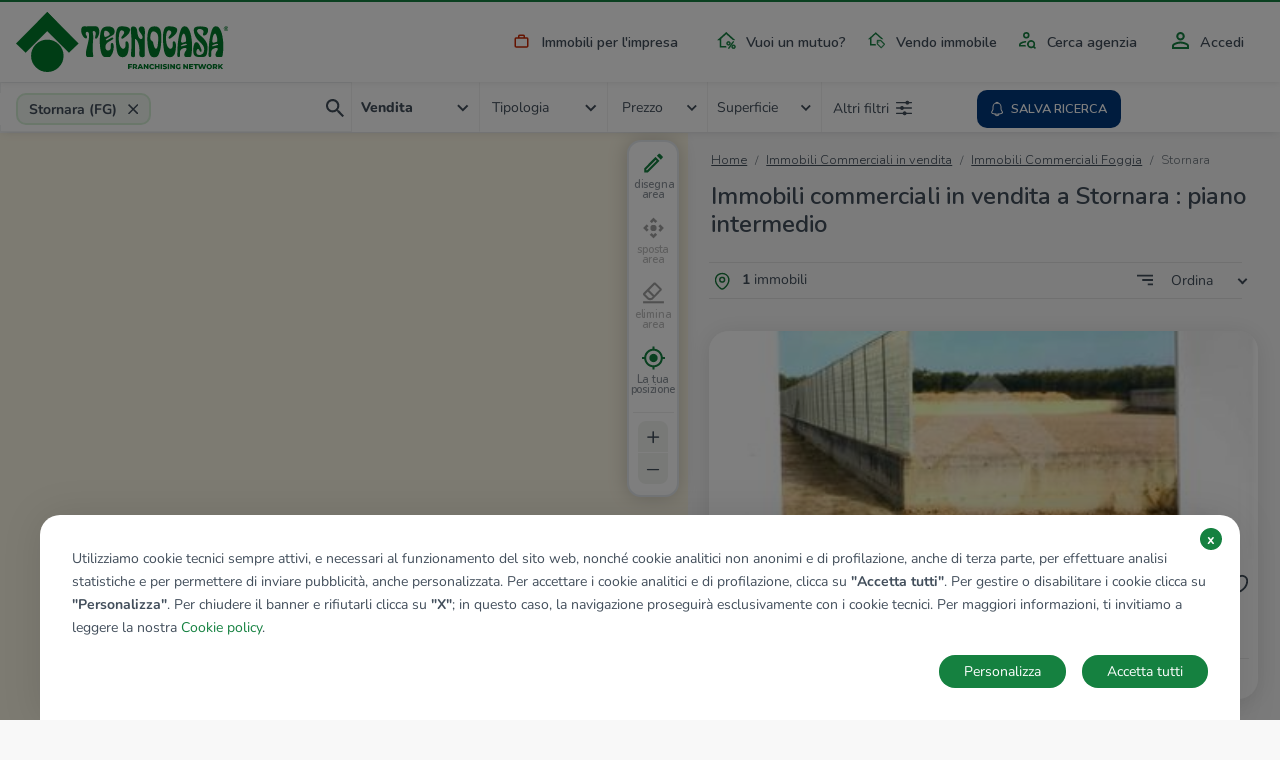

--- FILE ---
content_type: image/svg+xml
request_url: https://www.tecnocasa.it/img/icons/tecnocasa/favorites.svg
body_size: 254
content:
<svg xmlns="http://www.w3.org/2000/svg" width="24" height="24" viewBox="0 0 24 24"><g transform="translate(3194 -2811)"><g transform="translate(-3194 2811)"><g transform="translate(-236 -188)"><path d="M10.62,17.71a2.181,2.181,0,0,1-1.24,0C6.48,16.72,0,12.59,0,5.59A5.574,5.574,0,0,1,5.56,0,5.515,5.515,0,0,1,10,2.24,5.547,5.547,0,0,1,20,5.59C20,12.59,13.52,16.72,10.62,17.71Z" transform="translate(238 191.1)" fill="none" stroke="#424e5b" stroke-linecap="round" stroke-linejoin="round" stroke-width="2"/><g transform="translate(236 188)" fill="none" opacity="0"><path d="M0,0H24V24H0Z" stroke="none"/><path d="M 2 2 L 2 22 L 22 22 L 22 2 L 2 2 M 0 0 L 24 0 L 24 24 L 0 24 L 0 0 Z" stroke="none" fill="#424e5b"/></g></g></g><path d="M.29,8.135A1,1,0,0,1-.177,6.25a12.52,12.52,0,0,0,3.611-3A9.981,9.981,0,0,0,5.1-.7,1,1,0,0,1,6.241-1.54a1,1,0,0,1,.84,1.135A11.888,11.888,0,0,1,5.035,4.448,14.393,14.393,0,0,1,.754,8.02,1,1,0,0,1,.29,8.135Z" transform="translate(-3181.5 2820.5)" fill="#157638"/></g></svg>

--- FILE ---
content_type: image/svg+xml
request_url: https://www.tecnocasa.it/img/icons/search-filters.svg
body_size: 224
content:
<?xml version="1.0" encoding="utf-8"?>
<!-- Generator: Adobe Illustrator 25.1.0, SVG Export Plug-In . SVG Version: 6.00 Build 0)  -->
<svg version="1.1" id="Layer_1" xmlns="http://www.w3.org/2000/svg" xmlns:xlink="http://www.w3.org/1999/xlink" x="0px" y="0px"
	 viewBox="0 0 23.5 23.5" style="enable-background:new 0 0 23.5 23.5;" xml:space="preserve">
<style type="text/css">
	.st0{fill:#424E5B;}
</style>
<path id="Tracciato_4" class="st0" d="M16.8,14.8h-1.1l-0.4-0.4c3.1-3.7,2.7-9.2-0.9-12.3S5.2-0.6,2.1,3S-0.6,12.2,3,15.4
	c3.3,2.8,8.1,2.8,11.4,0l0.4,0.4v1.1l6.7,6.7l2-2L16.8,14.8z M8.7,14.8c-3.3,0-6-2.7-6-6s2.7-6,6-6s6,2.7,6,6
	C14.8,12.1,12.1,14.8,8.7,14.8C8.7,14.8,8.7,14.8,8.7,14.8z"/>
</svg>


--- FILE ---
content_type: image/svg+xml
request_url: https://www.tecnocasa.it/img/icons/close.svg
body_size: -18
content:
<svg id="close" xmlns="http://www.w3.org/2000/svg" width="20" height="20" viewBox="0 0 20 20">
  <path id="Tracciato_10" data-name="Tracciato 10" d="M25,7.014,22.986,5,15,12.986,7.014,5,5,7.014,12.986,15,5,22.986,7.014,25,15,17.014,22.986,25,25,22.986,17.014,15Z" transform="translate(-5 -5)" fill="#424e5b"/>
</svg>


--- FILE ---
content_type: image/svg+xml
request_url: https://www.tecnocasa.it/img/icons/notifications.svg
body_size: 409
content:
<svg xmlns="http://www.w3.org/2000/svg" width="24" height="24" viewBox="0 0 24 24"><g transform="translate(-171 -188)"><path d="M8.046-.75A6.758,6.758,0,0,1,14.8,6V8.89a4.208,4.208,0,0,0,.456,1.68l1.146,1.9A2.752,2.752,0,0,1,14.911,16.5a21.645,21.645,0,0,1-6.87,1.118A21.649,21.649,0,0,1,1.168,16.5,2.782,2.782,0,0,1-.594,14.855a2.732,2.732,0,0,1,.277-2.382l1.15-1.91A4.067,4.067,0,0,0,1.3,8.89V6A6.758,6.758,0,0,1,8.046-.75ZM8.041,16.12a20.151,20.151,0,0,0,6.4-1.041,1.236,1.236,0,0,0,.775-.749,1.251,1.251,0,0,0-.1-1.084l-1.157-1.921A5.672,5.672,0,0,1,13.3,8.89V6A5.25,5.25,0,1,0,2.8,6V8.89a5.546,5.546,0,0,1-.676,2.444L.968,13.247a1.264,1.264,0,0,0-.154,1.092,1.276,1.276,0,0,0,.832.741A20.147,20.147,0,0,0,8.041,16.12Z" transform="translate(174.974 190.91)" fill="#292d32"/><path d="M3.7,2.01a.749.749,0,0,1-.209-.03A5.265,5.265,0,0,0,2.65,1.8a6.58,6.58,0,0,0-.814-.052A5.823,5.823,0,0,0,.209,1.98a.75.75,0,0,1-.763-.214A.75.75,0,0,1-.7.986,2.72,2.72,0,0,1,1.85-.75,2.72,2.72,0,0,1,4.4.986.75.75,0,0,1,3.7,2.01Z" transform="translate(181.17 189.94)" fill="#292d32"/><path d="M3,3.75A3.775,3.775,0,0,1,.35,2.65,3.775,3.775,0,0,1-.75,0H.75a2.265,2.265,0,0,0,.66,1.59A2.265,2.265,0,0,0,3,2.25,2.253,2.253,0,0,0,5.25,0h1.5A3.754,3.754,0,0,1,3,3.75Z" transform="translate(180.02 207.06)" fill="#292d32"/><path d="M0,0H24V24H0Z" transform="translate(171 188)" fill="none" opacity="0"/></g></svg>

--- FILE ---
content_type: image/svg+xml
request_url: https://www.tecnocasa.it/img/icons/tecnocasa/favorite.svg
body_size: 191
content:
<svg xmlns="http://www.w3.org/2000/svg" width="24" height="24" viewBox="0 0 24 24"><g transform="translate(-236 -188)"><path d="M10,18.8a2.955,2.955,0,0,1-.948-.145A16.913,16.913,0,0,1,2.887,14.6,12.8,12.8,0,0,1-1,5.59,6.582,6.582,0,0,1,5.56-1,6.458,6.458,0,0,1,10,.746,6.546,6.546,0,0,1,21,5.59,12.8,12.8,0,0,1,17.113,14.6a16.913,16.913,0,0,1-6.165,4.053A2.955,2.955,0,0,1,10,18.8ZM5.56,1A4.58,4.58,0,0,0,1,5.59a9.984,9.984,0,0,0,.963,4.282,12.3,12.3,0,0,0,2.356,3.333A15.013,15.013,0,0,0,9.7,16.764l.01,0a1.266,1.266,0,0,0,.574,0l.01,0a15.013,15.013,0,0,0,5.385-3.558,12.3,12.3,0,0,0,2.356-3.333A9.984,9.984,0,0,0,19,5.59a4.547,4.547,0,0,0-8.2-2.754,1,1,0,0,1-1.606,0A4.493,4.493,0,0,0,5.56,1Z" transform="translate(238 191.1)" fill="#424e5b"/><path d="M0,0H24V24H0Z" transform="translate(236 188)" fill="none" opacity="0"/></g></svg>

--- FILE ---
content_type: image/svg+xml
request_url: https://www.tecnocasa.it/img/icons/tecnocasa/searches.svg
body_size: 3213
content:
<svg xmlns="http://www.w3.org/2000/svg" width="35.693" height="25.337" viewBox="0 0 35.693 25.337">
  <g id="Raggruppa_1793" data-name="Raggruppa 1793" transform="translate(-9.502 0)">
    <g id="Raggruppa_1593" data-name="Raggruppa 1593" transform="translate(-1)">
      <path id="Tracciato_807" data-name="Tracciato 807" d="M23.695,5.587V23.695H5.587V5.587H23.695M25.118,3H4.164A1.159,1.159,0,0,0,3,4.164V25.118a1.25,1.25,0,0,0,1.164,1.164H25.118a1.372,1.372,0,0,0,1.164-1.164V4.164A1.25,1.25,0,0,0,25.118,3ZM13.347,8.174h7.761v2.587H13.347Zm0,5.174h7.761v2.587H13.347Zm0,5.174h7.761v2.587H13.347ZM8.174,8.174h2.587v2.587H8.174Zm0,5.174h2.587v2.587H8.174Zm0,5.174h2.587v2.587H8.174Z" transform="translate(7.502 -3)" fill="#424e5b"/>
      <g id="Tracciato_811" data-name="Tracciato 811" transform="translate(-160.261 -646.968)" fill="#158140">
        <path d="M 201.5646667480469 670.5786743164062 L 200.8406066894531 670.116455078125 C 200.2231140136719 669.7222900390625 199.7510833740234 669.2337646484375 199.2946014404297 668.7612915039062 C 199.2098236083984 668.6735229492188 199.1263275146484 668.5870971679688 199.0433654785156 668.5028686523438 C 197.8900604248047 668.9796752929688 196.7781829833984 669.212890625 195.6685028076172 669.2129516601562 C 194.8017120361328 669.2129516601562 193.9377746582031 669.0645141601562 193.1006774902344 668.771728515625 C 191.3269653320312 668.1515502929688 189.9400787353516 667.0519409179688 188.9787292480469 665.5034790039062 C 186.9862670898438 662.2947998046875 187.4901580810547 658.0836791992188 190.1769714355469 655.4905395507812 C 191.6554565429688 654.0633544921875 193.621826171875 653.27734375 195.7137756347656 653.27734375 C 197.3326721191406 653.27734375 198.8912200927734 653.7527465820312 200.2209320068359 654.6522216796875 C 201.9187469482422 655.8010864257812 203.0245361328125 657.42529296875 203.4189453125 659.349365234375 C 203.7471160888672 660.9502563476562 203.5876312255859 662.6966552734375 202.9453735351562 664.5523681640625 C 203.3945159912109 665.035888671875 203.8303375244141 665.4859619140625 204.3206787109375 665.8314208984375 L 204.9567108154297 666.279541015625 L 204.9567108154297 667.0576171875 L 204.9567108154297 667.3806762695312 L 204.9567108154297 668.413330078125 L 203.9920349121094 668.7819213867188 C 203.9303741455078 668.8135375976562 203.7590484619141 668.9978637695312 203.6456909179688 669.119873046875 C 203.3498382568359 669.4381713867188 202.9446258544922 669.8741455078125 202.3297271728516 670.1881103515625 L 201.5646667480469 670.5786743164062 Z M 195.7132873535156 658.8787841796875 C 194.4136352539062 658.8787841796875 193.4013977050781 659.85693359375 193.3587646484375 661.1539916992188 C 193.3371429443359 661.8079223632812 193.5641479492188 662.4207763671875 193.9979248046875 662.8800048828125 C 194.42626953125 663.3334350585938 195.0146331787109 663.591552734375 195.6546478271484 663.6068115234375 C 195.6747589111328 663.6072998046875 195.6949462890625 663.6075439453125 195.7150421142578 663.6075439453125 C 197.0194549560547 663.6075439453125 198.0550994873047 662.5834350585938 198.0727844238281 661.2760620117188 C 198.0816345214844 660.6251831054688 197.8445892333984 660.0205688476562 197.4053192138672 659.5735473632812 C 196.9676055908203 659.1281127929688 196.3702850341797 658.88134765625 195.723388671875 658.8788452148438 L 195.7132873535156 658.8787841796875 Z" stroke="none"/>
        <path d="M 201.6476898193359 668.8521118164062 C 202.4308929443359 668.4522705078125 202.7288360595703 667.6587524414062 203.4567108154297 667.3806762695312 L 203.4567108154297 667.0576171875 C 202.5813446044922 666.4408569335938 201.9108123779297 665.623291015625 201.2090301513672 664.8895263671875 C 202.842529296875 661.0316162109375 202.1596374511719 657.7752685546875 199.3805084228516 655.8946533203125 C 198.2718048095703 655.1447143554688 196.9890441894531 654.77734375 195.7137756347656 654.77734375 C 194.0733337402344 654.77734375 192.4454803466797 655.3855590820312 191.2186584472656 656.56982421875 C 189.0338897705078 658.678466796875 188.6284484863281 662.095947265625 190.2530975341797 664.7122802734375 C 191.0500183105469 665.9959106445312 192.1822967529297 666.861572265625 193.5959320068359 667.3558349609375 C 194.2991485595703 667.601806640625 194.9896087646484 667.7129516601562 195.6684265136719 667.712890625 C 196.9238433837891 667.712890625 198.1387481689453 667.3325805664062 199.3160552978516 666.7216186523438 C 200.1910552978516 667.409912109375 200.8019561767578 668.312255859375 201.6476898193359 668.8521118164062 M 195.7132873535156 657.3787841796875 C 195.7185668945312 657.3787841796875 195.7239990234375 657.3788452148438 195.7292785644531 657.3788452148438 C 197.9033355712891 657.3873901367188 199.6022644042969 659.119140625 199.5726470947266 661.29638671875 C 199.5437622070312 663.431640625 197.8369445800781 665.1075439453125 195.7150268554688 665.1075439453125 C 195.6830902099609 665.1075439453125 195.6510162353516 665.1071166992188 195.6188812255859 665.1063842773438 C 193.4539794921875 665.0547485351562 191.7876129150391 663.2815551757812 191.8595733642578 661.1046752929688 C 191.9287414550781 659.0008544921875 193.6085052490234 657.3787841796875 195.7132873535156 657.3787841796875 M 201.4816436767578 672.3052368164062 L 200.0335388183594 671.380859375 C 199.4809875488281 671.0281372070312 199.0364990234375 670.6292724609375 198.6468048095703 670.2429809570312 C 197.6466369628906 670.5579833984375 196.6605834960938 670.712890625 195.6685791015625 670.7129516601562 C 194.6327209472656 670.7129516601562 193.6021423339844 670.5361938476562 192.6054382324219 670.1876220703125 C 190.5001373291016 669.4515380859375 188.8510589599609 668.1416625976562 187.704345703125 666.2946166992188 C 186.5613403320312 664.4539794921875 186.0725708007812 662.2529296875 186.3282318115234 660.0973510742188 C 186.5853271484375 657.9295043945312 187.5822296142578 655.91015625 189.1352844238281 654.4111938476562 C 190.8948059082031 652.7127685546875 193.2311553955078 651.77734375 195.7137756347656 651.77734375 C 197.6333770751953 651.77734375 199.4825439453125 652.341796875 201.0613555908203 653.4097290039062 C 203.0904846191406 654.7828369140625 204.4136962890625 656.7324829101562 204.8883972167969 659.0481567382812 C 205.2170104980469 660.6512451171875 205.133544921875 662.35986328125 204.6415710449219 664.14697265625 C 204.8248443603516 664.3226928710938 205.0054168701172 664.4789428710938 205.1846313476562 664.605224609375 L 206.4567108154297 665.5015258789062 L 206.4567108154297 667.0576171875 L 206.4567108154297 667.3806762695312 L 206.4567108154297 669.446044921875 L 204.8034515380859 670.07763671875 C 204.7830963134766 670.0994262695312 204.7627410888672 670.121337890625 204.7444152832031 670.1410522460938 C 204.3933715820312 670.5187377929688 203.8628540039062 671.0895385742188 203.0117645263672 671.5240478515625 L 201.4816436767578 672.3052368164062 Z M 195.7132873535156 660.3787841796875 C 195.2256469726562 660.3787841796875 194.8739166259766 660.7178344726562 194.8579559326172 661.2032470703125 C 194.8473052978516 661.5250244140625 194.9773559570312 661.7324829101562 195.0883331298828 661.8499145507812 C 195.1954345703125 661.9633178710938 195.3868408203125 662.0999755859375 195.6904144287109 662.1072387695312 C 195.6982574462891 662.107421875 195.7066497802734 662.1075439453125 195.7150268554688 662.1075439453125 C 196.1975555419922 662.1075439453125 196.5663452148438 661.7413330078125 196.5729217529297 661.2557983398438 C 196.5772399902344 660.9384765625 196.4461364746094 660.737548828125 196.3353881835938 660.6248168945312 C 196.2257690429688 660.5133056640625 196.0295867919922 660.3800659179688 195.7174835205078 660.3788452148438 L 195.7132873535156 660.3787841796875 Z" stroke="none" fill="#f5f7f5"/>
      </g>
    </g>
    <circle id="Ellisse_15" data-name="Ellisse 15" cx="4.5" cy="4.5" r="4.5" transform="translate(30 9.809)" fill="#f5f7f5"/>
  </g>
</svg>


--- FILE ---
content_type: image/svg+xml
request_url: https://www.tecnocasa.it/img/icons/industrial.svg
body_size: 124
content:
<svg id="commerciale" xmlns="http://www.w3.org/2000/svg" width="25.91" height="25.91" viewBox="0 0 25.91 25.91">
  <g id="card_travel-24px">
    <path id="Tracciato_572" data-name="Tracciato 572" d="M0,0H25.91V25.91H0Z" fill="none"/>
    <path id="Tracciato_573" data-name="Tracciato 573" d="M20.982,6.187H17.819V4.093A2.094,2.094,0,0,0,15.709,2H9.382A2.094,2.094,0,0,0,7.273,4.093V6.187H4.109A2.094,2.094,0,0,0,2,8.28V19.793a2.094,2.094,0,0,0,2.109,2.093H20.982a2.094,2.094,0,0,0,2.109-2.093V8.28A2.094,2.094,0,0,0,20.982,6.187ZM9.382,4.093h6.327V6.187H9.382Zm11.6,15.7H4.109v.595H20.982Zm0,0H4.109V8.28H20.982Z" transform="translate(0.409 0.409)" fill="#424e5b"/>
  </g>
</svg>


--- FILE ---
content_type: image/svg+xml
request_url: https://www.tecnocasa.it/img/icons/sort.svg
body_size: -25
content:
<svg xmlns="http://www.w3.org/2000/svg" width="15" height="10" viewBox="0 0 15 10"><g transform="translate(-3 -6)"><path d="M15,0H0V10H15Z" transform="translate(3 6)" fill="none"/><path d="M18,16H13V14.333h5ZM18,6V7.667H3V6Zm0,5.833H8V10.167H18Z" fill="#424e5b"/></g></svg>

--- FILE ---
content_type: image/svg+xml
request_url: https://www.tecnocasa.it/img/icons/tecnocasa/geo_map_over.svg
body_size: 252
content:
<?xml version="1.0" encoding="utf-8"?>
<!-- Generator: Adobe Illustrator 25.2.3, SVG Export Plug-In . SVG Version: 6.00 Build 0)  -->
<svg version="1.1" id="Layer_1" xmlns="http://www.w3.org/2000/svg" xmlns:xlink="http://www.w3.org/1999/xlink" x="0px" y="0px"
	 viewBox="0 0 24 24" style="enable-background:new 0 0 24 24;" xml:space="preserve">
<style type="text/css">
	.st0{fill:none;}
	.st1{fill:#424E5B;}
</style>
<path class="st0" d="M0,0h24v24H0V0z"/>
<path class="st1" d="M12,8c-2.2,0-4,1.8-4,4s1.8,4,4,4s4-1.8,4-4S14.2,8,12,8z M20.9,11c-0.5-4.2-3.8-7.5-7.9-7.9V1h-2v2.1
	C6.8,3.5,3.5,6.8,3.1,11H1v2h2.1c0.5,4.2,3.8,7.5,7.9,7.9V23h2v-2.1c4.2-0.5,7.5-3.8,7.9-7.9H23v-2C23,11,20.9,11,20.9,11z M12,19
	c-3.9,0-7-3.1-7-7s3.1-7,7-7s7,3.1,7,7S15.9,19,12,19z"/>
</svg>


--- FILE ---
content_type: image/svg+xml
request_url: https://www.tecnocasa.it/img/icons/tecnocasa/move_map_active.svg
body_size: 212
content:
<?xml version="1.0" encoding="utf-8"?>
<!-- Generator: Adobe Illustrator 25.2.3, SVG Export Plug-In . SVG Version: 6.00 Build 0)  -->
<svg version="1.1" id="Layer_1" xmlns="http://www.w3.org/2000/svg" xmlns:xlink="http://www.w3.org/1999/xlink" x="0px" y="0px"
	 viewBox="0 0 24 24" style="enable-background:new 0 0 24 24;" xml:space="preserve">
<style type="text/css">
	.st0{fill:none;}
	.st1{fill:#D5EFD6;}
</style>
<path class="st0" d="M0,0h24v24H0V0z"/>
<path class="st1" d="M5.5,8.5L2,12l3.5,3.5l1.8-1.8L5.5,12l1.8-1.8L5.5,8.5z M12,18.5l-1.8-1.8l-1.8,1.8L12,22l3.5-3.5l-1.8-1.8
	L12,18.5z M18.5,8.5l-1.8,1.8l1.8,1.8l-1.8,1.8l1.8,1.8L22,12L18.5,8.5z M8.5,5.5l1.8,1.8L12,5.5l1.8,1.8l1.8-1.8L12,2L8.5,5.5z"/>
<circle class="st1" cx="12" cy="12" r="3"/>
</svg>
